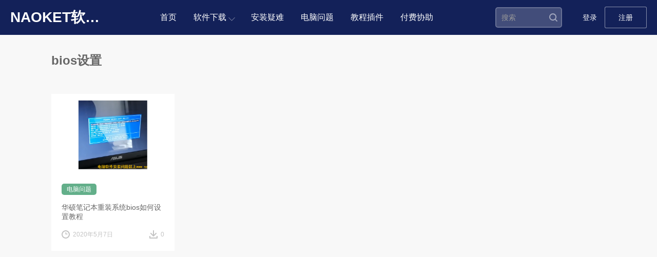

--- FILE ---
content_type: text/html; charset=UTF-8
request_url: http://www.naoket.com/tag/bios%E8%AE%BE%E7%BD%AE
body_size: 20397
content:
<!DOCTYPE html>
<html lang="zh-CN">

<head>
  <meta charset="UTF-8">
  <meta name="viewport" content="width=device-width, initial-scale=1">
    <title>bios设置 &#8211; NaokeT软件库</title>
<meta name='robots' content='max-image-preview:large' />
<link rel="alternate" type="application/rss+xml" title="NaokeT软件库 &raquo; Feed" href="http://www.naoket.com/feed" />
<link rel="alternate" type="application/rss+xml" title="NaokeT软件库 &raquo; 评论Feed" href="http://www.naoket.com/comments/feed" />
<link rel="alternate" type="application/rss+xml" title="NaokeT软件库 &raquo; bios设置标签Feed" href="http://www.naoket.com/tag/bios%e8%ae%be%e7%bd%ae/feed" />
<script type="text/javascript">
window._wpemojiSettings = {"baseUrl":"https:\/\/s.w.org\/images\/core\/emoji\/14.0.0\/72x72\/","ext":".png","svgUrl":"https:\/\/s.w.org\/images\/core\/emoji\/14.0.0\/svg\/","svgExt":".svg","source":{"concatemoji":"http:\/\/www.naoket.com\/wp-includes\/js\/wp-emoji-release.min.js?ver=6.2.8"}};
/*! This file is auto-generated */
!function(e,a,t){var n,r,o,i=a.createElement("canvas"),p=i.getContext&&i.getContext("2d");function s(e,t){p.clearRect(0,0,i.width,i.height),p.fillText(e,0,0);e=i.toDataURL();return p.clearRect(0,0,i.width,i.height),p.fillText(t,0,0),e===i.toDataURL()}function c(e){var t=a.createElement("script");t.src=e,t.defer=t.type="text/javascript",a.getElementsByTagName("head")[0].appendChild(t)}for(o=Array("flag","emoji"),t.supports={everything:!0,everythingExceptFlag:!0},r=0;r<o.length;r++)t.supports[o[r]]=function(e){if(p&&p.fillText)switch(p.textBaseline="top",p.font="600 32px Arial",e){case"flag":return s("\ud83c\udff3\ufe0f\u200d\u26a7\ufe0f","\ud83c\udff3\ufe0f\u200b\u26a7\ufe0f")?!1:!s("\ud83c\uddfa\ud83c\uddf3","\ud83c\uddfa\u200b\ud83c\uddf3")&&!s("\ud83c\udff4\udb40\udc67\udb40\udc62\udb40\udc65\udb40\udc6e\udb40\udc67\udb40\udc7f","\ud83c\udff4\u200b\udb40\udc67\u200b\udb40\udc62\u200b\udb40\udc65\u200b\udb40\udc6e\u200b\udb40\udc67\u200b\udb40\udc7f");case"emoji":return!s("\ud83e\udef1\ud83c\udffb\u200d\ud83e\udef2\ud83c\udfff","\ud83e\udef1\ud83c\udffb\u200b\ud83e\udef2\ud83c\udfff")}return!1}(o[r]),t.supports.everything=t.supports.everything&&t.supports[o[r]],"flag"!==o[r]&&(t.supports.everythingExceptFlag=t.supports.everythingExceptFlag&&t.supports[o[r]]);t.supports.everythingExceptFlag=t.supports.everythingExceptFlag&&!t.supports.flag,t.DOMReady=!1,t.readyCallback=function(){t.DOMReady=!0},t.supports.everything||(n=function(){t.readyCallback()},a.addEventListener?(a.addEventListener("DOMContentLoaded",n,!1),e.addEventListener("load",n,!1)):(e.attachEvent("onload",n),a.attachEvent("onreadystatechange",function(){"complete"===a.readyState&&t.readyCallback()})),(e=t.source||{}).concatemoji?c(e.concatemoji):e.wpemoji&&e.twemoji&&(c(e.twemoji),c(e.wpemoji)))}(window,document,window._wpemojiSettings);
</script>
<style type="text/css">
img.wp-smiley,
img.emoji {
	display: inline !important;
	border: none !important;
	box-shadow: none !important;
	height: 1em !important;
	width: 1em !important;
	margin: 0 0.07em !important;
	vertical-align: -0.1em !important;
	background: none !important;
	padding: 0 !important;
}
</style>
	<link rel='stylesheet' id='imwptip-css' href='http://www.naoket.com/wp-content/plugins/imwptip//assets/imwptip.min.css?ver=6.2.8' type='text/css' media='all' />
<link rel='stylesheet' id='classic-theme-styles-css' href='http://www.naoket.com/wp-includes/css/classic-themes.min.css?ver=6.2.8' type='text/css' media='all' />
<style id='global-styles-inline-css' type='text/css'>
body{--wp--preset--color--black: #000000;--wp--preset--color--cyan-bluish-gray: #abb8c3;--wp--preset--color--white: #ffffff;--wp--preset--color--pale-pink: #f78da7;--wp--preset--color--vivid-red: #cf2e2e;--wp--preset--color--luminous-vivid-orange: #ff6900;--wp--preset--color--luminous-vivid-amber: #fcb900;--wp--preset--color--light-green-cyan: #7bdcb5;--wp--preset--color--vivid-green-cyan: #00d084;--wp--preset--color--pale-cyan-blue: #8ed1fc;--wp--preset--color--vivid-cyan-blue: #0693e3;--wp--preset--color--vivid-purple: #9b51e0;--wp--preset--gradient--vivid-cyan-blue-to-vivid-purple: linear-gradient(135deg,rgba(6,147,227,1) 0%,rgb(155,81,224) 100%);--wp--preset--gradient--light-green-cyan-to-vivid-green-cyan: linear-gradient(135deg,rgb(122,220,180) 0%,rgb(0,208,130) 100%);--wp--preset--gradient--luminous-vivid-amber-to-luminous-vivid-orange: linear-gradient(135deg,rgba(252,185,0,1) 0%,rgba(255,105,0,1) 100%);--wp--preset--gradient--luminous-vivid-orange-to-vivid-red: linear-gradient(135deg,rgba(255,105,0,1) 0%,rgb(207,46,46) 100%);--wp--preset--gradient--very-light-gray-to-cyan-bluish-gray: linear-gradient(135deg,rgb(238,238,238) 0%,rgb(169,184,195) 100%);--wp--preset--gradient--cool-to-warm-spectrum: linear-gradient(135deg,rgb(74,234,220) 0%,rgb(151,120,209) 20%,rgb(207,42,186) 40%,rgb(238,44,130) 60%,rgb(251,105,98) 80%,rgb(254,248,76) 100%);--wp--preset--gradient--blush-light-purple: linear-gradient(135deg,rgb(255,206,236) 0%,rgb(152,150,240) 100%);--wp--preset--gradient--blush-bordeaux: linear-gradient(135deg,rgb(254,205,165) 0%,rgb(254,45,45) 50%,rgb(107,0,62) 100%);--wp--preset--gradient--luminous-dusk: linear-gradient(135deg,rgb(255,203,112) 0%,rgb(199,81,192) 50%,rgb(65,88,208) 100%);--wp--preset--gradient--pale-ocean: linear-gradient(135deg,rgb(255,245,203) 0%,rgb(182,227,212) 50%,rgb(51,167,181) 100%);--wp--preset--gradient--electric-grass: linear-gradient(135deg,rgb(202,248,128) 0%,rgb(113,206,126) 100%);--wp--preset--gradient--midnight: linear-gradient(135deg,rgb(2,3,129) 0%,rgb(40,116,252) 100%);--wp--preset--duotone--dark-grayscale: url('#wp-duotone-dark-grayscale');--wp--preset--duotone--grayscale: url('#wp-duotone-grayscale');--wp--preset--duotone--purple-yellow: url('#wp-duotone-purple-yellow');--wp--preset--duotone--blue-red: url('#wp-duotone-blue-red');--wp--preset--duotone--midnight: url('#wp-duotone-midnight');--wp--preset--duotone--magenta-yellow: url('#wp-duotone-magenta-yellow');--wp--preset--duotone--purple-green: url('#wp-duotone-purple-green');--wp--preset--duotone--blue-orange: url('#wp-duotone-blue-orange');--wp--preset--font-size--small: 13px;--wp--preset--font-size--medium: 20px;--wp--preset--font-size--large: 36px;--wp--preset--font-size--x-large: 42px;--wp--preset--spacing--20: 0.44rem;--wp--preset--spacing--30: 0.67rem;--wp--preset--spacing--40: 1rem;--wp--preset--spacing--50: 1.5rem;--wp--preset--spacing--60: 2.25rem;--wp--preset--spacing--70: 3.38rem;--wp--preset--spacing--80: 5.06rem;--wp--preset--shadow--natural: 6px 6px 9px rgba(0, 0, 0, 0.2);--wp--preset--shadow--deep: 12px 12px 50px rgba(0, 0, 0, 0.4);--wp--preset--shadow--sharp: 6px 6px 0px rgba(0, 0, 0, 0.2);--wp--preset--shadow--outlined: 6px 6px 0px -3px rgba(255, 255, 255, 1), 6px 6px rgba(0, 0, 0, 1);--wp--preset--shadow--crisp: 6px 6px 0px rgba(0, 0, 0, 1);}:where(.is-layout-flex){gap: 0.5em;}body .is-layout-flow > .alignleft{float: left;margin-inline-start: 0;margin-inline-end: 2em;}body .is-layout-flow > .alignright{float: right;margin-inline-start: 2em;margin-inline-end: 0;}body .is-layout-flow > .aligncenter{margin-left: auto !important;margin-right: auto !important;}body .is-layout-constrained > .alignleft{float: left;margin-inline-start: 0;margin-inline-end: 2em;}body .is-layout-constrained > .alignright{float: right;margin-inline-start: 2em;margin-inline-end: 0;}body .is-layout-constrained > .aligncenter{margin-left: auto !important;margin-right: auto !important;}body .is-layout-constrained > :where(:not(.alignleft):not(.alignright):not(.alignfull)){max-width: var(--wp--style--global--content-size);margin-left: auto !important;margin-right: auto !important;}body .is-layout-constrained > .alignwide{max-width: var(--wp--style--global--wide-size);}body .is-layout-flex{display: flex;}body .is-layout-flex{flex-wrap: wrap;align-items: center;}body .is-layout-flex > *{margin: 0;}:where(.wp-block-columns.is-layout-flex){gap: 2em;}.has-black-color{color: var(--wp--preset--color--black) !important;}.has-cyan-bluish-gray-color{color: var(--wp--preset--color--cyan-bluish-gray) !important;}.has-white-color{color: var(--wp--preset--color--white) !important;}.has-pale-pink-color{color: var(--wp--preset--color--pale-pink) !important;}.has-vivid-red-color{color: var(--wp--preset--color--vivid-red) !important;}.has-luminous-vivid-orange-color{color: var(--wp--preset--color--luminous-vivid-orange) !important;}.has-luminous-vivid-amber-color{color: var(--wp--preset--color--luminous-vivid-amber) !important;}.has-light-green-cyan-color{color: var(--wp--preset--color--light-green-cyan) !important;}.has-vivid-green-cyan-color{color: var(--wp--preset--color--vivid-green-cyan) !important;}.has-pale-cyan-blue-color{color: var(--wp--preset--color--pale-cyan-blue) !important;}.has-vivid-cyan-blue-color{color: var(--wp--preset--color--vivid-cyan-blue) !important;}.has-vivid-purple-color{color: var(--wp--preset--color--vivid-purple) !important;}.has-black-background-color{background-color: var(--wp--preset--color--black) !important;}.has-cyan-bluish-gray-background-color{background-color: var(--wp--preset--color--cyan-bluish-gray) !important;}.has-white-background-color{background-color: var(--wp--preset--color--white) !important;}.has-pale-pink-background-color{background-color: var(--wp--preset--color--pale-pink) !important;}.has-vivid-red-background-color{background-color: var(--wp--preset--color--vivid-red) !important;}.has-luminous-vivid-orange-background-color{background-color: var(--wp--preset--color--luminous-vivid-orange) !important;}.has-luminous-vivid-amber-background-color{background-color: var(--wp--preset--color--luminous-vivid-amber) !important;}.has-light-green-cyan-background-color{background-color: var(--wp--preset--color--light-green-cyan) !important;}.has-vivid-green-cyan-background-color{background-color: var(--wp--preset--color--vivid-green-cyan) !important;}.has-pale-cyan-blue-background-color{background-color: var(--wp--preset--color--pale-cyan-blue) !important;}.has-vivid-cyan-blue-background-color{background-color: var(--wp--preset--color--vivid-cyan-blue) !important;}.has-vivid-purple-background-color{background-color: var(--wp--preset--color--vivid-purple) !important;}.has-black-border-color{border-color: var(--wp--preset--color--black) !important;}.has-cyan-bluish-gray-border-color{border-color: var(--wp--preset--color--cyan-bluish-gray) !important;}.has-white-border-color{border-color: var(--wp--preset--color--white) !important;}.has-pale-pink-border-color{border-color: var(--wp--preset--color--pale-pink) !important;}.has-vivid-red-border-color{border-color: var(--wp--preset--color--vivid-red) !important;}.has-luminous-vivid-orange-border-color{border-color: var(--wp--preset--color--luminous-vivid-orange) !important;}.has-luminous-vivid-amber-border-color{border-color: var(--wp--preset--color--luminous-vivid-amber) !important;}.has-light-green-cyan-border-color{border-color: var(--wp--preset--color--light-green-cyan) !important;}.has-vivid-green-cyan-border-color{border-color: var(--wp--preset--color--vivid-green-cyan) !important;}.has-pale-cyan-blue-border-color{border-color: var(--wp--preset--color--pale-cyan-blue) !important;}.has-vivid-cyan-blue-border-color{border-color: var(--wp--preset--color--vivid-cyan-blue) !important;}.has-vivid-purple-border-color{border-color: var(--wp--preset--color--vivid-purple) !important;}.has-vivid-cyan-blue-to-vivid-purple-gradient-background{background: var(--wp--preset--gradient--vivid-cyan-blue-to-vivid-purple) !important;}.has-light-green-cyan-to-vivid-green-cyan-gradient-background{background: var(--wp--preset--gradient--light-green-cyan-to-vivid-green-cyan) !important;}.has-luminous-vivid-amber-to-luminous-vivid-orange-gradient-background{background: var(--wp--preset--gradient--luminous-vivid-amber-to-luminous-vivid-orange) !important;}.has-luminous-vivid-orange-to-vivid-red-gradient-background{background: var(--wp--preset--gradient--luminous-vivid-orange-to-vivid-red) !important;}.has-very-light-gray-to-cyan-bluish-gray-gradient-background{background: var(--wp--preset--gradient--very-light-gray-to-cyan-bluish-gray) !important;}.has-cool-to-warm-spectrum-gradient-background{background: var(--wp--preset--gradient--cool-to-warm-spectrum) !important;}.has-blush-light-purple-gradient-background{background: var(--wp--preset--gradient--blush-light-purple) !important;}.has-blush-bordeaux-gradient-background{background: var(--wp--preset--gradient--blush-bordeaux) !important;}.has-luminous-dusk-gradient-background{background: var(--wp--preset--gradient--luminous-dusk) !important;}.has-pale-ocean-gradient-background{background: var(--wp--preset--gradient--pale-ocean) !important;}.has-electric-grass-gradient-background{background: var(--wp--preset--gradient--electric-grass) !important;}.has-midnight-gradient-background{background: var(--wp--preset--gradient--midnight) !important;}.has-small-font-size{font-size: var(--wp--preset--font-size--small) !important;}.has-medium-font-size{font-size: var(--wp--preset--font-size--medium) !important;}.has-large-font-size{font-size: var(--wp--preset--font-size--large) !important;}.has-x-large-font-size{font-size: var(--wp--preset--font-size--x-large) !important;}
.wp-block-navigation a:where(:not(.wp-element-button)){color: inherit;}
:where(.wp-block-columns.is-layout-flex){gap: 2em;}
.wp-block-pullquote{font-size: 1.5em;line-height: 1.6;}
</style>
<link rel='stylesheet' id='wbolt-style-css' href='http://www.naoket.com/wp-content/themes/inpandora/css/style_wbolt.css?ver=2023' type='text/css' media='all' />
<link rel='stylesheet' id='wppay-css' href='http://www.naoket.com/wp-content/plugins/wppay/static/css/wppay.css?ver=2.1' type='text/css' media='all' />
<script type='text/javascript' src='http://www.naoket.com/wp-includes/js/jquery/jquery.min.js?ver=3.6.4' id='jquery-core-js'></script>
<link rel="https://api.w.org/" href="http://www.naoket.com/wp-json/" /><link rel="alternate" type="application/json" href="http://www.naoket.com/wp-json/wp/v2/tags/50" /><link rel="EditURI" type="application/rsd+xml" title="RSD" href="http://www.naoket.com/xmlrpc.php?rsd" />
<link rel="wlwmanifest" type="application/wlwmanifest+xml" href="http://www.naoket.com/wp-includes/wlwmanifest.xml" />
<meta name="generator" content="WordPress 6.2.8" />
	<style type="text/css">
		.erphp-wppay{
			border-color: #ff1956 !important;
			background-color: #d3d3d3 !important;
			color: #333333 !important;
		}
		.erphp-wppay-success{
			border-color: #54c468 !important;
		}
		.erphp-wppay a{
			color: #ff0044 !important;
		}
		.erphp-wppay b{
			color: #ff3269 !important;
		}
		.wppay-custom-modal-box .wppay-modal .erphp-wppay-qrcode .tab a .price{
			color: #1e73be !important;
		}
				.wppay-custom-modal-box .wppay-modal .erphp-wppay-qrcode .tab-list{
			background-color: #1e73be !important;
		}
			</style>
	<script>window._WPPAY = {"uri":"http://www.naoket.com/wp-content/plugins/wppay", "payment":"1", "author":"mobantu"}</script>
<link rel="icon" href="http://www.naoket.com/wp-content/uploads/2023/05/LOGO-150x150.jpg" sizes="32x32" />
<link rel="icon" href="http://www.naoket.com/wp-content/uploads/2023/05/LOGO.jpg" sizes="192x192" />
<link rel="apple-touch-icon" href="http://www.naoket.com/wp-content/uploads/2023/05/LOGO.jpg" />
<meta name="msapplication-TileImage" content="http://www.naoket.com/wp-content/uploads/2023/05/LOGO.jpg" />
  <script>
    var wb_base = {"home_url":"http:\/\/www.naoket.com","theme_url":"http:\/\/www.naoket.com\/wp-content\/themes\/inpandora","ajax_url":"http:\/\/www.naoket.com\/wp-admin\/admin-ajax.php","theme_name":"inpandora","assets_ver":"2023","_wp_uid":0,"_pid":121};  var _def_pic_url = "http://www.naoket.com/wp-content/uploads/2023/05/LOGO.jpg";
  </script>
  </head>

<body class="archive tag tag-bios tag-50">
  <header class="header">
    <div class="inner">
      <div class="logo">      <a href="http://www.naoket.com/" rel="home">
        <strong>NaokeT软件库</strong>      </a>
      </div>
              <nav class="nav-top cf" id="J_navBar">

                      <ul id="J_topNav" class="nav"><li><a href="http://www.naoket.com/">首页</a></li>
<li class="menu-item-has-children"><a href="http://www.naoket.com/category/ruanjianxz">软件下载</a>
<div class="sub-menu lv-0">
<ul>	<li><a href="http://www.naoket.com/down">下载导航</a></li>
</ul>
</div></li>
<li><a href="http://www.naoket.com/category/yinan">安装疑难</a></li>
<li><a href="http://www.naoket.com/category/diannaowt">电脑问题</a></li>
<li><a href="http://www.naoket.com/category/naoket">教程插件</a></li>
<li><a href="http://www.naoket.com/xiezhu">付费协助</a></li>
</ul>                  </nav>

            <form class="search-form" id="searchform" action="http://www.naoket.com/" method="get">
  <button type="button" class="btn-search" id="searchsubmit"><svg class="wb-icon wbsico-search"><use xlink:href="#wbsico-search"></use></svg></button>
  <input type="text" class="form-control" name="s" id="s" placeholder="搜索" />
</form>      <div class="top-links">
                  <a class="link link-login user-login" data-sign="0" id="user-login" href="http://www.naoket.com/wp-login.php?redirect_to=%2Ftag%2Fbios%25E8%25AE%25BE%25E7%25BD%25AE">登录</a>
          <a class="link link-reg" id="user-reg" href="http://www.naoket.com/wp-login.php?action=register">注册</a>
              </div>

    </div>
  </header>

  <div class="container pw container-list">
<div class="header-list">
  <div class="title-list">
    <h1>bios设置</h1>
      </div>
</div>

  
  <div class="articles-list list-mode-a" id="J_postList">
    <article class="post">
  <div class="inner">
    <div class="media-pic">
      <a href="http://www.naoket.com/diannaowt/121.html">
        <img class="auto-cover" src="/uploads/allimg/200507/1-20050G41320Q1.png" loading="lazy" decoding="async" alt="华硕笔记本重装系统bios如何设置教程">      </a>
    </div>

    <div class="media-body">
      <div class="post-cate">
        <a class="cate-tag" href="http://www.naoket.com/category/diannaowt" target="_blank">
          电脑问题</a>
      </div>
      <a class="post-title" href="http://www.naoket.com/diannaowt/121.html">华硕笔记本重装系统bios如何设置教程</a>      <div class="post-metas">
        <span class="meta-item primary">
          <svg class="wb-icon wbsico-time"><use xlink:href="#wbsico-time"></use></svg>          <em>2020年5月7日</em>
        </span>
        <span class="meta-item">
          <svg class="wb-icon wbsico-download"><use xlink:href="#wbsico-download"></use></svg>          <em>0</em>
        </span>
      </div>
    </div>
  </div>
</article>  </div>
  <div class="loading-bar"></div>
  

</div>

<footer class="footer">
  
  <div class="pw">
      </div>

  <div class="copyright">
    
          <span class="ib">Copyright &copy; 2026 <a href="http://www.naoket.com/" rel="home">NaokeT软件库</a></span>
      <span class="ib sppd-h">All Rights Reserved</span>
              </div>

  <span class="ib pwb wk" data-theme-code="inpandora">Design by <a href="https://www.wbolt.com?ref=inpandora" target="_blank">闪电博</a></span>
  </div>
</footer>


<script type='text/javascript' src='http://www.naoket.com/wp-content/themes/inpandora/js/base.js?ver=2023' id='wbolt-base-js'></script>
<script type='text/javascript' id='wppay-js-extra'>
/* <![CDATA[ */
var wppay_ajax_url = "http:\/\/www.naoket.com\/wp-admin\/admin-ajax.php";
/* ]]> */
</script>
<script type='text/javascript' src='http://www.naoket.com/wp-content/plugins/wppay/static/js/wppay.js?ver=2.1' id='wppay-js'></script>

<a class="bktop" id="J_backTop" href="javascript:;" rel="nofollow" title="返回页顶"><svg xmlns="http://www.w3.org/2000/svg" width="23" height="12">
    <path fill-rule="evenodd" d="M21.58 12L11.5 2.33 1.42 12 0 10.63 10.79.28c.4-.37 1.03-.37 1.42 0L23 10.63 21.58 12z" />
  </svg></a>

<div style="display:none;"><script>
var _hmt = _hmt || [];
(function() {
  var hm = document.createElement("script");
  hm.src = "https://hm.baidu.com/hm.js?23437e267d2d6f34b346c01c60d8a70d";
  var s = document.getElementsByTagName("script")[0]; 
  s.parentNode.insertBefore(hm, s);
})();
</script>
</div>

</body>

</html>
